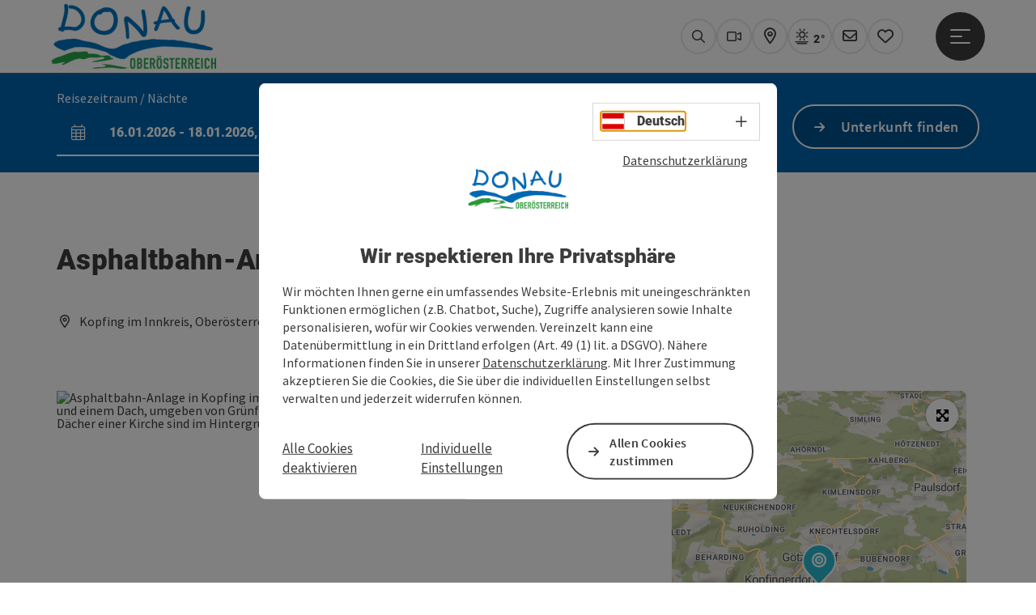

--- FILE ---
content_type: text/html; charset=utf-8
request_url: https://www.donauregion.at/oesterreich-poi/detail/200006/asphaltbahn-anlage.html
body_size: 13929
content:
<!DOCTYPE html> <html lang="de"> <head> <meta charset="utf-8"> <!-- Website by Tourismus Technologie GmbH - www.ttg.at [fk/wh] This website is powered by TYPO3 - inspiring people to share! TYPO3 is a free open source Content Management Framework initially created by Kasper Skaarhoj and licensed under GNU/GPL. TYPO3 is copyright 1998-2026 of Kasper Skaarhoj. Extensions are copyright of their respective owners. Information and contribution at https://typo3.org/ --> <title>Asphaltbahn-Anlage</title> <meta name="generator" content="TYPO3 CMS"> <meta name="description" content="Herzlich willkommen bei der Asphaltbahn-Anlage in Kopfing im Innkreis."> <meta name="robots" content="index,follow"> <meta property="og:image" content="https://media.tourdata.at/file/responsiveDetailImg/96dc4ae13310737cf516a14332f7f93e.jpg"> <meta name="google-site-verification" content="VGXwa1d15E1pWCUQ7fZpnBkcEzXOK4JvGIQHT7tSe54"> <meta name="facebook-domain-verification" content="9zbwigd90u4psjhxckdm06r1dqhsnp"> <link rel="stylesheet" href="/fileadmin/projects/public/css/global.min.css?1767010710" media="all"> <link rel="stylesheet" href="/fileadmin/projects/public/css/danube.min.css?1727696278" media="all"> <link onload="this.onload=null;this.rel=&quot;stylesheet&quot;" preload="true" href="/fileadmin/projects/public/css/AssetCollector/Plugins/Bookingfilter.min.css?1765815677" rel="stylesheet" > <link onload="this.onload=null;this.rel=&quot;stylesheet&quot;" as="style" rel="preload" href="/fileadmin/projects/public/css/maps-external.min.css?1724653510" > <link onload="this.onload=null;this.rel=&quot;stylesheet&quot;" as="style" rel="preload" href="/fileadmin/projects/public/css/AssetCollector/Plugins/TourdataDetailseite.min.css?1765815677" > <link onload="this.onload=null;this.rel=&quot;stylesheet&quot;" as="style" rel="preload" href="https://cdnjs.cloudflare.com/ajax/libs/ekko-lightbox/5.3.0/ekko-lightbox.css" > <script src="/fileadmin/projects/public/js/global-head.min.js?1757928206"></script> <script src="https://web5.deskline.net/dwutility.js"></script> <meta http-equiv="X-UA-Compatible" content="IE=edge"/><meta name="viewport" content="width=device-width, initial-scale=1.0, user-scalable=yes"/> <script> window.dataLayer = window.dataLayer || []; function gtag(){dataLayer.push(arguments);} gtag('consent', 'default', { 'ad_storage': 'denied', 'ad_user_data': 'denied', 'ad_personalization': 'denied', 'analytics_storage': 'denied' }); </script> <link href="/fileadmin/templates/danube/images/rebrush/favicon.ico" rel="shortcut icon" type="image/x-icon"/> <link rel="apple-touch-icon" href="/fileadmin/templates/danube/images/rebrush/icon-180.png" sizes="180x180"/> <link rel="icon" type="image/png" href="/fileadmin/templates/danube/images/rebrush/icon-196.png" sizes="196x196"/><link rel="stylesheet" type="text/css" href="/fileadmin/templates/global/css/rebrush/print.css" media="print"/> <!-- Google Tag Manager --> <script> (function(w,d,s,l,i){w[l]=w[l]||[];w[l].push({'gtm.start': new Date().getTime(),event:'gtm.js'});var f=d.getElementsByTagName(s)[0], j=d.createElement(s),dl=l!='dataLayer'?'&l='+l:'';j.async=true;j.src= 'https://www.googletagmanager.com/gtm.js?id='+i+dl;f.parentNode.insertBefore(j,f); })(window,document,'script','dataLayer','GTM-MT9LHH4W'); </script> <!-- End Google Tag Manager --> <div id="google_gtag"><!-- gtag via Tag Manager -> WA Event Tracking enabled --></div> <script> let advancedConsentMode = 0; </script> <!-- Matomo --> <script id="matomoTracking" data-id="z06WM3db94vYG7rjQ"> var _paq = window._paq = window._paq || []; /* tracker methods like "setCustomDimension" should be called before "trackPageView" */ /* _paq.push(["setDoNotTrack", true]); nicht nötig, weil serverseitig */ _paq.push(["setExcludedQueryParams", ["no_cache", "flush_cache", "debug"]]); if ($.cookie('cookieConsented-analysis') != "1") { _paq.push(['disableCookies']); } _paq.push(['trackPageView']); _paq.push(['enableLinkTracking']); _paq.push(['setDownloadExtensions', "doc|gzip|mp3|mp4|mpg|mpeg|mov|movie|pdf|ppt|rar|wav|wma|wmv|xls|xml|zip|gpx|ovl|kml|gps|tcx"]); (function() { var ttgMatomoUrl = "https://matomo.ttg.at/"; _paq.push(['setTrackerUrl', ttgMatomoUrl + 'matomo.php']); _paq.push(['setSiteId', 'z06WM3db94vYG7rjQ']); var d = document, g = d.createElement('script'), s = d.getElementsByTagName('script')[0]; g.async = true; g.src = ttgMatomoUrl + 'matomo.js?5.6.2'; s.parentNode.insertBefore(g, s); })(); // console.log("%c TTG Debug: ", "background: #0080a3; color: #fff", 'Matomo [LIVE]\nID: z06WM3db94vYG7rjQ'); </script> <!-- End Matomo Code --> <link rel="canonical" href="https://www.donauregion.at/oesterreich-poi/detail/200006/asphaltbahn-anlage.html"/> <link rel="alternate" hreflang="de" href="https://www.donauregion.at/oesterreich-poi/detail/200006/asphaltbahn-anlage.html"/> <link rel="alternate" hreflang="en" href="https://www.donauregion.at/en/oesterreich-poi/detail/200006/asphaltbahn-anlage.html"/> <link rel="alternate" hreflang="x-default" href="https://www.donauregion.at/oesterreich-poi/detail/200006/asphaltbahn-anlage.html"/> </head> <body data-pid="4832" data-rootpage="4832" data-tv='##10413##'> <noscript> <iframe src="https://www.googletagmanager.com/ns.html?id=GTM-MT9LHH4W" height="0" width="0" style="display:none;visibility:hidden"></iframe> </noscript> <div id="gaCode" data-code='{$googleAnalyticsAccount}'></div> <div id="ttgForwardUrl" data-forwardUrl='http://forward.donauregion.at'></div> <div id="ttgAccesskeys"><nav id="ttgAccesskeyWrapper" aria-label="Accesskeys" data-nosnippet="true"> <ul> <li><a href="#ttgContentScrollPlaceholder" accesskey="0" class="sr-only sr-only-focusable"><span class="skiplink-text">Zum Inhalt<span class="sr-only" lang="en">Accesskey</span> [0]</span></a></li> <li><a href="#main-menu-open-trigger" accesskey="1" class="sr-only sr-only-focusable"><span class="skiplink-text">Zur Navigation<span class="sr-only" lang="en">Accesskey</span> [1]</span></a></li> <li><a href="#ttgRbHeader" accesskey="2" class="sr-only sr-only-focusable"><span class="skiplink-text">Zum Seitenanfang<span class="sr-only" lang="en">Accesskey</span> [2]</span></a></li> <li><a href="/service/b2b-bereich.html" accesskey="3" class="sr-only sr-only-focusable"><span class="skiplink-text">Zur Kontaktseite<span class="sr-only" lang="en">Accesskey</span> [3]</span></a></li> <li><a href="/impressum.html" accesskey="5" class="sr-only sr-only-focusable"><span class="skiplink-text">Zum Impressum<span class="sr-only" lang="en">Accesskey</span> [5]</span></a></li> <li><a href="/" accesskey="7" class="sr-only sr-only-focusable"><span class="skiplink-text">Zur Startseite<span class="sr-only" lang="en">Accesskey</span> [7]</span></a></li> </ul> </nav> </div> <div id="ttgRbWrapper" class="canvas"> <aside id="ttgRbStickyIconSidebarWrapper"> </aside> <header id="newWAheader"> <div id="ajaxBuchenFilterMobileHolder"></div> <div class="fixed"> <div class="holder container"> <div id="headerLogo"> <a href="/"><img src="/fileadmin/_processed_/7/5/csm_Donau-Logo-freigestellt_01_28d6543d9f.png" alt="Logo Donauregion" title="Logo Donauregion" ></a> </div> <div id="mobileBottomTrigger" class="isMetaSuche_1 menu_1 sucheBtn_1"><ul> <li class="menu"><a href="#menu" data-mode="menu"><span class="iconLabel"><span class="btn_menu fa-regular fa-fw" aria-hidden="true"></span><span class="sr-only"> Menü <span class="sr-only" data-open="Hauptmenü öffnen" data-close="Hauptmenü schließen">Hauptmenü öffnen</span> </span></span></a></li> </ul></div> <nav id="quickIcons" class="quickIconsHolder noHeaderPic" aria-label="Quicklinks"> <ul> <li> <a href="#" class="showSearch"> <span aria-hidden="true" class="fa-regular fa-search"></span> <span class="infotext sr-only">Suchen</span> </a> </li> <li> <a href="/service/webcams.html" target="_self"> <span aria-hidden="true" class="fa-regular fa-video"></span> <span class="infotext sr-only">Webcams</span> </a> </li> <li> <a href="http://touren.donauregion.at/" target="_blank"> <span aria-hidden="true" class="fa-regular fa-map-marker-alt"></span> <span class="infotext sr-only">Karte</span> </a> </li> <li class="ttgQuickNaviWeather dynamicWeather" data-ajaxWebsiteConfigPid="4843" data-weatherURL="" data-weatherURLTarget="_self"> <span><span class="fas fa-circle-notch fa-spin" aria-hidden="true"></span></span> </li> <li> <a href="/services/newsletter-anmelden.html" target="_self"> <span aria-hidden="true" class="far fa-envelope"></span> <span class="infotext sr-only">Newsletter</span> </a> </li> <li class="ttgQuickNaviMerkzettel" data-merkzettelURL="/mein-urlaubsplan.html"> <a href="/mein-urlaubsplan.html" target="_self"> <span class="far fa-heart" aria-hidden="true"></span> <span class="indicator" aria-hidden="true"></span> <span class="infotext sr-only">Merkzettel</span> </a> </li> </ul> </nav> <nav class="langNavigation lang-nav-mobile" aria-label="Sprachwahl"><button aria-haspopup="true" aria-expanded="false" class="lang-menu-toggle"><span class="fa-regular fa-plus"></span><span class="sr-only">Sprachwahl - Menü öffnen</span></button><ul><li class="current"><a href="/oesterreich-poi/detail/200006/asphaltbahn-anlage.html"><span class="flag-icon flag-icon-at" aria-hidden="true"></span><span class="text" lang="de">Deutsch</span></a></li><li><a href="/en/oesterreich-poi/detail/200006/asphaltbahn-anlage.html"><span class="flag-icon flag-icon-gb" aria-hidden="true"></span><span class="text" lang="en">English</span></a></li></ul></nav> <div id="main-menu-open" class="main-menu-trigger"> <button id="main-menu-open-trigger" class="trigger"> <span class="menu-icon" aria-hidden="true"><span></span><span></span><span></span></span> <span class="sr-only">Hauptmenü öffnen</span> </button> </div> <div id="naviHolder" class="naviHolder" data-open="Menü öffnen" data-close="Menü schließen"> <div id="main-menu-close" class="main-menu-trigger container"> <button class="trigger"> <span class="menu-icon fa-regular fa-xmark" aria-hidden="true"></span> <span class="sr-only">Hauptmenü schließen</span> </button> </div> <nav id="mainNavigation" aria-label="Hauptmenü"> <div class="lang-nav-container"> <nav id="langNavigation" class="langNavigation lang-nav-desktop" aria-label="Sprachwahl"><ul><li class="current"><a href="/oesterreich-poi/detail/200006/asphaltbahn-anlage.html"><span class="flag-icon flag-icon-at" aria-hidden="true"></span><span class="text" lang="de">Deutsch</span></a></li><li><a href="/en/oesterreich-poi/detail/200006/asphaltbahn-anlage.html"><span class="flag-icon flag-icon-gb" aria-hidden="true"></span><span class="text" lang="en">English</span></a></li></ul><button aria-haspopup="true" aria-expanded="false" class="lang-menu-toggle"><span class="fa-regular fa-plus"></span><span class="sr-only">Sprachwahl - Menü öffnen</span></button> </nav> </div> <span class="headline">Menü</span> <ul class="l1"><li><a href="/radfahren-am-donauradweg.html">Donauradweg</a></li><li><a href="/wandern-am-donausteig.html">Donausteig</a></li><li><a href="/urlaubsangebote.html">Urlaubsangebote</a></li><li><a href="/aktivitaeten.html">Aktivitäten</a></li><li><a href="/donau-card.html">DONAU.Erlebnis Card</a></li></ul></nav> <div class="right-col"> <nav id="specialNavigation" aria-label="Kopfleiste"><ul><li><a href="/donau-kataloge.html">Kataloge</a></li><li><a href="/service/b2b-bereich.html">Kontakt</a></li><li><a href="/veranstaltungen.html">Veranstaltungen</a></li><li><a href="/unterkuenfte-hotels-donau.html">Hotels/Unterkünfte</a></li><li><a href="/ortestaedte.html">Orte/Städte</a></li><li><a href="/service/anreise-mobilitaet.html">Anreise & Mobilität</a></li><li><a href="/magazin.html">Magazin</a></li></ul></nav> </div> </div> </div> </div> </header> <div class="ttgDataWrapperOnlyNeededForJS ttgDisplayNone" data-kontaktformularschliessen="Formular schließen" data-karteaktivieren="Karte aktivieren" data-googleanalyticsactive="0" data-actLanguage="de" data-actLanguageSysUid="0" data-fb="auf Facebook teilen" data-twitter="auf Twitter posten" data-mapVersion="leaflet" data-disableFancy="0" data-mehrideen="mehr Ideen"></div> <div id="ttgIndividualHeaderHTML"> <div id="ttgContentScrollPlaceholder"></div> <div id="bookingStrip" class="refactored fancyStyle buchenFilterV2 isMetaSuche_1"> <div class="container d-md-block d-lg-block d-none desktop-strip"> <div id="ajaxBuchenFilterHolder" class="showInitialy tosc5booking"></div> </div> <div class="row d-block d-md-none d-lg-none mobile-strip"> <a href="/unterkuenfte-buchen.html"> <span class="fa-regular fa-bed" aria-hidden="true"></span> Unterkunft buchen <span class="fa-regular fa-arrow-right" aria-hidden="true"></span> </a> </div> </div> <div class="globalSearch"> <div class="container"> <div class="row"> <div class="col-xs-12"> <form name="searchForm" class="ttgSearchForm" data-esuchwasVersion="2" method="get" action="/suche.html"> <fieldset> <legend class="ttgTextIndent">suche</legend> <label><span class="sr-only">Ihr Suchbegriff</span> <input type="text" value="" class="ttgSearchField" name="q" placeholder="Ihr Suchbegriff..."/> </label> <input type="submit" class="ttgDisplayNone ttgSearchFormSearchButton ttgSearchSubmit" value="suchen"/> <div class="button-holder"> <button class="microphone-button"> <span class="fa-solid fa-microphone" aria-hidden="true"></span> <span class="sr-only">Spracheingabe aktivieren</span> </button> <a href="#" class="submitSearch"><span class="fas fa-search" aria-hidden="true"></span><span class="sr-only">suchen</span></a> </div> </fieldset> </form> </div> </div> </div> <a href="#" class="closeSearch"><span class="fas fa-times-circle" aria-hidden="true"></span><span class="sr-only">schließen</span></a> </div> </div> <div id="ttgKontaktformularScrollToPlatzhalter"></div> <main class="ttgPositionRelative"> <div id="ttgRbContentWrapper" class="ttgContent ttgContainer newWAheaderFix"> <script type="application/ld+json">{"@context":"https:\/\/schema.org","@type":["SportsActivityLocation"],"@id":"https:\/\/schema.tourdata.at\/de\/526\/poi\/200006","name":"Asphaltbahn-Anlage","description":"Herzlich willkommen bei der Asphaltbahn-Anlage in Kopfing im Innkreis.","url":"https:\/\/www.oberoesterreich.at\/oesterreich-poi\/detail\/200006\/asphaltbahn-anlage.html","image":[{"@type":"ImageObject","url":"https:\/\/media.tourdata.at\/file\/original\/96dc4ae13310737cf516a14332f7f93e.jpg","name":"Asphaltbahn-Anlage Kopfing","contributor":"Marktgemeinde Kopfing"}],"address":{"@type":"PostalAddress","streetAddress":"Franzsika-Pointner-Strasse","postalCode":"4794","addressLocality":"Kopfing im Innkreis","addressRegion":"Ober\u00f6sterreich","addressCountry":"\u00d6sterreich","telephone":"+43 7763-2205","email":"gemeinde@kopfing.ooe.gv.at"},"geo":{"@type":"GeoCoordinates","longitude":"48.438","latitude":"48.438"},"member":{"@type":"Person","gender":"Male","givenName":"G\u00fcnter","familyName":"P\u00f6chersdorfer","address":{"@type":"PostalAddress","telephone":"+43 650 9802"}},"openingHours":"Mo,Tu,We,Th,Fr,Sa,Su","knowsLanguage":"de-AT"}</script> <div class="ttgTourdataDetailseite ttgTourdataDetailseitePoi" data-bericht="" data-tourdataId="200006" data-experienceId='526' data-lang="de" data-sysLanguageUid="0"> <div class="container"> <div class="ttgTourdataDetailseiteTitelOrtContainer mt-5 "> <div class="ttg-klassifizierung"> </div> <div class="ttgClearBoth"></div> <h1> Asphaltbahn-Anlage </h1> <div class="ttgTourdataDetailseiteOrtContainer mb-3"> <span class="fa-regular fa-map-marker-alt ttgTourdataDetailOrtMarker fa-fw mr-2" aria-hidden="true"></span> <span class="ttgTourdataDetailOrt"> Kopfing im Innkreis, Oberösterreich, Österreich </span> </div> </div> <div class="row ttg-icons-gallery single-picture"> <div class="container"> <div class="col-lg-8 col-md-8 col-sm-12 col-xs-12 single-picture-holder mb-5"> <div class="visible-print row"> <div class="col-sm-4"> <img src="https://media.tourdata.at/file/ltoTeaserBoxImage/96dc4ae13310737cf516a14332f7f93e.jpg" alt="" class="ttgResponsiveImage"/> </div> </div> <div class="ttg-bilder-carousel single-picture thumbnails hidden-print" data-close="schließen" data-nolightbox="0"> <div class="ttgNCEBildSingle" style="background-image: url('https://media.tourdata.at/file/detailGalleryImgOrigFormat/96dc4ae13310737cf516a14332f7f93e.jpg');"> <div class="ttgCopyright"> <button class="ttgCopyrightIcon"> &copy; <span class="sr-only">Copyright öffnen</span> </button> <div class="ttgCopyrightText"> &copy; Marktgemeinde Kopfing <button><span class="fa-regular fa-times" aria-hidden="true"></span><span class="sr-only">Copyright schließen</span></button> </div> </div> <a href="https://media.tourdata.at/file/detailGalleryImgLightbox/96dc4ae13310737cf516a14332f7f93e.jpg" data-title='Asphaltbahn-Anlage Kopfing | © Marktgemeinde Kopfing&nbsp;|&nbsp;Beschreibung: "Asphaltbahn-Anlage in Kopfing im Innkreis: Ein mehrgeschossiges Gebäude mit einer roten Ziegelfassade und einem Dach, umgeben von Grünflächen. Ein großer Parkplatz erstreckt sich vor dem Gebäude. Türme und Dächer einer Kirche sind im Hintergrund zu sehen."' data-toggle="lightbox" class="thumbnail"> <picture> <source media="(min-width: 1170px)" srcset="https://media.tourdata.at/file/detailGalleryImgOrigFormat/96dc4ae13310737cf516a14332f7f93e.jpg"/> <source media="(max-width: 1169px)" srcset="https://media.tourdata.at/file/detailGalleryImgMobileOrigFormat/96dc4ae13310737cf516a14332f7f93e.jpg"/> <img src="[data-uri]" alt='Asphaltbahn-Anlage in Kopfing im Innkreis: Ein mehrgeschossiges Gebäude mit einer roten Ziegelfassade und einem Dach, umgeben von Grünflächen. Ein großer Parkplatz erstreckt sich vor dem Gebäude. Türme und Dächer einer Kirche sind im Hintergrund zu sehen.' title="© Marktgemeinde Kopfing" class=" img-responsive"/> </picture> </a> </div> </div> </div> <div class="col-lg-4 col-md-4 col-sm-12 col-xs-12"> <div class="ttgStaticMapDetail"> <div id="ttgDetailKarte" class="ttg-detail-map ttgStaticMapDetail hidden-print ttgNCEBildSingle" data-sourceCategory="POI" data-metaSourceCategory="POI" data-sourceId="200006" data-lat="48.438" data-lon="13.6578" data-centerAndZoom="true" data-baseDomain="https://www.donauregion.at/" data-mapsConfig="donauregion-meta" data-lang="de" data-mapsModalIframeURL="//www.ttgmaps.at?iframe=1" data-mapsLicense="1" data-mapsNoInfoWindow="0" data-relations=""> <script type="application/javascript"> var ttgWegpunkte = []; </script> <div id="ttgFullScreenSelectedMapItem" class="selected"> </div> </div> </div> <div class="adresse-map-link mt-5"> <div class="adresse"> Franzsika-Pointner-Strasse<br /> <span id="objektPlz">4794 </span><span id="objektOrt">Kopfing im Innkreis</span> </div> <div class="map-links"> <a href='https://www.google.com/maps/search/?api=1&query=Franzsika-Pointner-Strasse%2C%204794%20Kopfing%20im%20Innkreis' target="_blank" title="Link öffnet sich in einem neuen Fenster" class="external-map-link"> <span class="fa-brands fa-google fa-fw" aria-hidden="true"></span> <span class="sr-only">in Google Maps öffnen</span> </a> <a href="https://maps.apple.com/place?address=Franzsika-Pointner-Strasse%2C%204794%20Kopfing%20im%20Innkreis" target="_blank" title="Link öffnet sich in einem neuen Fenster" class="external-map-link "> <span class="fa-brands fa-apple fa-fw" aria-hidden="true"></span> <span class="sr-only">in Apple Maps öffnen</span> </a> </div> </div> <div id="ttgDetailKartePrint" class="ttgStaticMapDetail visible-print"> <picture> <source data-srcset="https://static.ecmaps.de/staticmap.jpg?experience=webarchitektur-meta&lat=48.438&lon=13.6578&width=991&height=450&project=ttg-osm-summer-original&zoom=2000&server=meta.tourdata.at" srcset="https://static.ecmaps.de/staticmap.jpg?experience=webarchitektur-meta&lat=48.438&lon=13.6578&width=991&height=450&project=ttg-osm-summer-original&zoom=2000&server=meta.tourdata.at"> <img src="/fileadmin/templates/global/images/rebrush/dummyTrans1920x1080.png" alt="" class="img-responsive ttgStaticMapImage"> </picture> </div> </div> </div> </div> <div class="row ttg-tourdata-content d-md-flex"> <div class="col-lg-8 col-md-8 col-sm-12 col-xs-12 ttg-akkkordeon-holder"> <div id="ttg-ajax-reload-berichtsdaten" data-disclaimer-badegewaesser=""> <div class="ttgReadMoreDescription ttgTourdataBeschreibung" data-showDescriptionText="Beschreibung vollständig anzeigen"> <p> Herzlich willkommen bei der Asphaltbahn-Anlage in Kopfing im Innkreis. </p> Sektion Stockschützen </div> <div id="ttgTourdataAccordion" > <div id="ttgAccordionKontakt"> <div class="card"> <div class="card-header"> <h2 class="mb-0"> <a class="collapsed" role="button" data-toggle="collapse" href="#ttgCollapseKontakt" aria-expanded="false" aria-controls="ttgCollapseKontakt" data-eventCategory="Tourdata Events" data-eventAction="POI Detail" data-eventLabel="Accordion &rsaquo;&rsaquo; Kontakt &amp; Service öffnen" id="ttgAccKontakt"> Kontakt </a> </h2> </div> <div id="ttgCollapseKontakt" class="collapse" role="region" aria-labelledby="ttgAccKontakt" data-parent="#ttgTourdataAccordion"> <div class="card-body"> <div class="row"> <div class="col-md-12"> <div id="ttgTourdataKontakt"> <address> <div class="ttg-klassifizierung"> </div> <div class="ttgClearBoth"></div> <strong>Asphaltbahn-Anlage</strong> <div class="ttgClearBoth"></div> Franzsika-Pointner-Strasse <br /> <span class="objektPlz">4794 </span><span class="objektOrt">Kopfing im Innkreis</span> <br /><br /> <span class="fa-regular fa-phone fa-fw ttgFixedWithFAIcon js-tooltip" aria-hidden="true" data-toggle="js-tooltip" data-simpletooltip-text="Telefon"></span> <span class="sr-only">Telefon</span> <span class="ttgTelNrPartial"> +43 7763 - 2205</span><button class="ttgShowTelNr ttgTrackShowPhone" data-eventCategory="Tourdata Events" data-eventAction="Telefonnummer Link" data-eventLabel="viewed" >Nr. anzeigen</button> <br /> <span class="fa-regular fa-envelope fa-fw ttgFixedWithFAIcon js-tooltip" aria-hidden="true" data-toggle="js-tooltip" data-simpletooltip-text="E-Mail"></span> <span class="sr-only">E-Mail</span> <a href="#mailto" data-href="gemeinde@kopfing.ooe.gv.at" data-eventCategory="Global" data-eventAction="Kontaktblock Mail" data-eventLabel="gemeinde@kopfing.ooe.gv.at" class="ttgFormLink ttgFormType">gemeinde@kopfing.ooe.gv.at</a> <br /> <span class="hidden-print"> </span> <div class="visible-print"> </div> </address> <hr /> <address> <strong>Ansprechperson</strong> <br /> Herr Günter Pöchersdorfer <br /> <br /><br /> <span class="fa-regular fa-mobile-alt fa-fw ttgFixedWithFAIcon js-tooltip" aria-hidden="true" data-toggle="js-tooltip" data-simpletooltip-text="Mobil"></span> <span class="sr-only">Mobil</span> <span class="ttgTelNrPartial"> +43 650 9802</span><button class="ttgShowTelNr ttgTrackShowPhone" data-eventCategory="Tourdata Events" data-eventLabel="Telefonnummer Link" data-eventAction="viewed">Nr. anzeigen</button> <br /> </address> </div> <hr /> <div class="ttgDetailseiteSprachen"> <div class="row hidden-print"> <div class="col-md-12 col-sm-12 col-xs-12"> <p> <strong>Wir sprechen folgende Sprachen</strong> </p> </div> <div class="col-md-12 col-sm-12 col-xs-12 ttgLanguageIcons"> <div class="flag-wrapper"> <div class="ttgFlagIcon flag flag-icon-background flag-icon-at ttgToolTipIcon" title="Deutsch"></div> <div class="ttgTextIndent">Deutsch</div> </div> <div class="ttgClearBoth"></div> </div> </div> </div> </div> </div> </div> </div> </div> </div> <div id="ttgAccordionOeffnungszeiten" data-parent="#ttgTourdataAccordion" data-ObjectType="POI" data-ObjectID="200006" data-MetaExperience="donauregion-meta" data-sysLanguageUid="0" data-loading-text="Öffnungszeiten werden geladen ..."> <div class="card"> <div class="card-header"> <h2 class="mb-0"> <a class="collapsed" role="button" data-toggle="collapse" href="#ttgCollapseOeffnungszeiten" aria-expanded="false" aria-controls="ttgCollapseOeffnungszeiten" data-eventCategory="Tourdata Events" data-eventAction="POI Detail" data-eventLabel="Accordion &rsaquo;&rsaquo; Öffnungszeiten öffnen" id="ttgAccOeffnungszeiten"> Öffnungszeiten </a> </h2> </div> <div id="ttgCollapseOeffnungszeiten" class="collapse" role="region" aria-labelledby="ttgAccOeffnungszeiten"> <div class="card-body"> <div id="openingHoursAjaxResponse" aria-live="off"> <div class="result"></div> </div> <div> <p><p>Informationen über die Öffnungszeiten erteilt das Marktgemeindeamt Kopfing unter der Tel.Nr.: 0043 (0) 7763 2205.</p></p> </div> </div> </div> </div> </div> <div id="ttgAccordionAnreise" class=""> <div class="card"> <div class="card-header"> <h2 class="mb-0"> <a class="collapsed" role="button" data-toggle="collapse" href="#ttgCollapseAnreise" aria-expanded="false" aria-controls="ttgCollapseAnreise" data-eventCategory="Tourdata Events" data-eventAction="POI Detail" data-eventLabel="Accordion &rsaquo;&rsaquo; Anreise/Lage öffnen" role="button" id="ttgAccAnreise"> Anreise/Lage </a> </h2> </div> <div id="ttgCollapseAnreise" class="collapse" role="region" aria-labelledby="ttgAccAnreise" data-parent="#ttgTourdataAccordion"> <div class="card-body"> <div class="mb-3 hidden-print" id="ooevv-widget"><strong>Anreise mit öffentlichen Verkehrsmitteln</strong></div> <iframe src="/fileadmin/templates/ooe/ooevv/verbindung.php?lang=de&lat=48.438&lon=13.6578&name=Asphaltbahn-Anlage" height="330" class="ttgOoevvFrame " title="OÖ Verkehrsbund - Anreise mit öffentlichen Verkehrsmitteln"></iframe> <div class="mt-3 mb-3 hidden-print"><strong>Routenplaner für individuelle Anreise</strong></div> <div class="ttgAnreiseWrapper hidden-print"> <label for="anreiseVon" class="sr-only">Anreise von</label> <input id="anreiseVon" type="text" class="ttgAnreiseInput" placeholder="Anreise von ..." data-lat="48.438" data-lon="13.6578"/> <button type="submit" class="ttgGoogleDirBtn">Route planen</button> </div> </div> </div> </div> </div> <div id="ttgAccordionWassersport"> <div class="card"> <div class="card-header"> <h2 class="mb-0"> <a class="collapsed" role="button" data-toggle="collapse" href="#ttgCollapseSportarten" aria-expanded="false" aria-controls="ttgCollapseSportarten" data-eventCategory="Tourdata Events" data-eventAction="POI Detail" data-eventLabel="Accordion &rsaquo;&rsaquo; Sportarten öffnen" id="ttgAccSportarten"> Sportarten </a> </h2> </div> <div id="ttgCollapseSportarten" class="collapse" role="region" aria-labelledby="ttgAccSportarten" data-parent="#ttgTourdataAccordion"> <div class="card-body"> <ul> <li>Asphaltstock-Schießen</li> </ul> </div> </div> </div> </div> <div id="ttgAccordionEignung"> <div class="card"> <div class="card-header"> <h2 class="mb-0"> <a class="collapsed" role="button" data-toggle="collapse" href="#ttgCollapseEignung" aria-expanded="false" aria-controls="ttgCollapseEignung" data-eventCategory="Tourdata Events" data-eventAction="POI Detail" data-eventLabel="Accordion &rsaquo;&rsaquo; Eignung öffnen" id="ttgAccEignung"> Eignung </a> </h2> </div> <div id="ttgCollapseEignung" class="collapse" role="region" aria-labelledby="ttgAccEignung" data-parent="#ttgTourdataAccordion"> <div class="card-body"> <div class="ttgAccordionSectionContentSection"> <strong>Saison</strong> <ul> <li>Frühling</li> <li>Sommer</li> <li>Herbst</li> </ul> </div> </div> </div> </div> </div> <div id="ttgAccordionBarrierefreiheit"> <div class="card"> <div class="card-header"> <h2 class="mb-0"> <a class="collapsed" role="button" data-toggle="collapse" href="#ttgCollapseBarrierefreiheit" aria-expanded="false" aria-controls="ttgCollapseBarrierefreiheit" data-eventCategory="Tourdata Events" data-eventAction="POI Detail" data-eventLabel="Accordion &rsaquo;&rsaquo; Barrierefreiheit öffnen" id="ttgAccBarrierefreiheit"> Barrierefreiheit </a> </h2> </div> <div id="ttgCollapseBarrierefreiheit" class="collapse" role="region" aria-labelledby="ttgAccBarrierefreiheit" data-parent="#ttgTourdataAccordion"> <div class="card-body"> <div> <p>Für Informationen beim Kontakt anfragen.</p> </div> <div> </div> </div> </div> </div> </div> </div> </div> </div> <div class="col-lg-4 col-md-4 col-sm-12 col-xs-12"> <div class="sticky-buttons"> <a href="#mailto" data-href="gemeinde@kopfing.ooe.gv.at" data-eventCategory="Global" data-eventAction="Kontaktblock Mail" data-eventLabel="gemeinde@kopfing.ooe.gv.at" class="ttgFormLink ttgFormTypeAllgemein ttgColoredButton mb-3">Anfrage senden</a> <br /> </div> </div> </div> <div class="ttgDetailSeiteSocialActions ttgTourdataDetailSeiteSocialActions mt-5"> <div class="ttgDetailMerken ttgDetailMerkenPDFItem"> <div id="ttgBeitragMerken" data-beitragMerkenText="Beitrag merken" data-beitragGemerktText="Beitrag gemerkt"> <div class="iconMerkenSmall merkenBtnSmall fa-regular fa-heart fa-fw" title="zum Merkzettel hinzufügen" data-url="https://www.donauregion.at/oesterreich-poi/detail/200006/asphaltbahn-anlage.html" data-typ="POI" data-id="200006" data-title="Asphaltbahn-Anlage" data-image="https://media.tourdata.at/file/responsiveTeaserBoxImg/96dc4ae13310737cf516a14332f7f93e.jpg" data-image-alt="Asphaltbahn-Anlage Kopfing" data-image-copyright="Marktgemeinde Kopfing" data-text="Sektion Stocksch&uuml;tzen" data-lat="48.438" data-lon="13.6578" data-imageClass="" data-infowindow="" data-ort="Kopfing im Innkreis"></div> <div class="ttgMerkenIconText"> <a href="javascript:void(0)" class="ttgBeitragMerkenText"> Beitrag merken </a> </div> <span class="indicator"></span> </div> </div> <div class="ttgMerkzettelLink ttgDetailMerkenPDFItem"> <a href="/mein-urlaubsplan.html"> <span class="fa-regular fa-share fa-fw" aria-hidden="true"></span> zum Merkzettel </a> </div> <div class="ttgDetailPDF ttgDetailMerkenPDFItem"> <a href="#ttgTourdataPdfModal200006" data-toggle="modal" data-eventCategory="Global" data-eventAction="PDF erstellen > Modal öffnen" data-eventLabel="Asphaltbahn-Anlage"> <span class="fa-regular fa-file-pdf fa-fw" aria-hidden="true"></span> PDF erstellen </a> </div> <div id="ttgTourdataPdfModal200006" class="ttgTourdataPdfModal modal fade" role="dialog" aria-modal="true" aria-labelledby="ttgTourdataPdfModal200006"> <div class="modal-dialog"> <div class="modal-content"> <div class="modal-header"> <h2>PDF erstellen</h2> </div> <div class="modal-body"> <div class="ttgTourdataPDFInfos" data-fileName="Asphaltbahn-Anlage" data-season="winter" data-actLang="de" data-project="donauregion-meta" data-tourScale="none" data-tourdataExperienceId="526" data-tourdataPDFLayout="0" data-tourdataSourceCategory="POI" data-tourdataSourceId="200006" data-tourdataPDFAjaxPid="11071" data-objectTitle="Asphaltbahn-Anlage"> </div> <p>Bitte klicken Sie auf die Schaltfläche &quot;Jetzt PDF erstellen&quot; um das Dokument zu erstellen</p> <div class="ttgPDFLoaderShowInfo ttgDisplayNone"> <div class='ttgPDFLoader'> <span class='letter'>L</span> <span class='letter'>o</span> <span class='letter'>a</span> <span class='letter'>d</span> <span class='letter'>i</span> <span class='letter'>n</span> <span class='letter'>g</span> <span class='letter'>.</span> <span class='letter'>.</span> <span class='letter'>.</span> </div> <p>Danke für Ihr Interesse, wir erstellen gerade für Sie das Dokument. Dies kann einige Zeit dauern. Sobald das PDF fertig geladen wurde, wird es in einem neuen Fenster geöffnet. Dafür sollte der Pop-up Blocker Ihres Browsers für unsere Seite deaktiviert sein.</p> </div> </div> <div class="modal-footer"> <button id="ttgModalPdfPrintCloseButton" type="button" class="ttgModalPdfPrintCloseButton ttgColoredButton mr-3" data-dismiss="modal">Schließen</button> <button type="button" class="ttgModalPdfPrintCloseButton ttgColoredButton ttgTourdataGeneratePdfBtn">Jetzt PDF erstellen</button> </div> </div> </div> </div> <div class="ttgDetailPrint ttgDetailMerkenPDFItem"> <a href="javascript:print()" data-eventCategory="Global" data-eventAction="Seite drucken" data-eventLabel="clicked"> <span class="fa-regular fa-print fa-fw" aria-hidden="true"></span> Beitrag drucken </a> </div> <div class="ttgDetailMerkenPDFItem ttgUlmDetail"> <a href="https://www.donauregion.at/donau-guide.html#date=2026-01-14&lat=48.438&lon=13.6578&located=Asphaltbahn-Anlage&loctype=given" target="_blank" title="neues Fenster"><span class="fa-regular fa-location-crosshairs fa-fw" aria-hidden="true"></span> In der Nähe </a> </div> </div> <div class="ttgPoweredByTOURDATA mt-5"> <span>powered by <a href="https://www.tourdata.at" target="_blank" class="ttgStandardLink" title="neues Fenster">TOURDATA</a></span> <span><a href="#mailto" class="ttgStandardLink ttgFormLink ttgFormTypeFeedback">Änderung vorschlagen</a></span> <br /> <a href="https://www.tourdata.at" target="_blank" title="neues Fenster"> <img src="/fileadmin/templates/global/images/Logo-Tourdata.png" width="300" class="mt-4" alt="TOURDATA Logo" title="TOURDATA Logo"/> </a> </div> </div> </div> <script async defer src="https://otc.tourdata.at/de/4D1EEDDE-6C57-7844-9E0A-5E31103C9E9F/object.js?language=de&debug=0" type="text/javascript"></script> <script type="text/javascript"> setTimeout(function() { pushDataLayer('TOURDATA', { KategorienCleaned: [{"id":151,"name":"Asphaltstock-Bahn","nameCleaned":"asphaltstock-bahn","sort":null},{"id":22,"name":"Freizeitsport-Einrichtungen","nameCleaned":"freizeitsport-einrichtungen","sort":null},{"id":23,"name":"Sporteinrichtungen","nameCleaned":"sporteinrichtungen","sort":null}], object : { metaSourceCategory: "POI" } }); }, 500); </script> <div class="loadingAnimation template waTDlistResultlist"> <div class="text text-center results"></div> <div class="lds-roller"> <div></div> <div></div> <div></div> <div></div> <div></div> <div></div> <div></div> <div></div> </div> </div> </div> <div id="ttgKontakformularWrapper" class="container ttgContainer"> <div class="row ttgPositionRelative"> <div class="ttgFancyAnfrageWrapper col-12"> <div id="ttgFancyTemplateWrapper" class="ttgDisplayNone" role="dialog" aria-modal="true"> <div class="ttgAnfrageContainer"><div class="ttgAnfrageAjaxLoader"><span class="fas fa-spinner fa-spin fa-3x" aria-hidden="true"></span></div><div class="ttgAnfrageSchliessen"><a href="javascript:void(0);"><span class="sr-only">Formular schließen</span><span class="fa-light fa-times" aria-hidden="true"></span></a></div><div class="ttgClearBoth"></div><div id="ttgAnfrageFormular35609" class="ttgAnfrageFormular ttgAnfrageFormularFancy" data-id="35609"><div class="col-md-12"><h2>Ihre Anfrage</h2><span class="mailAddressInfo"></span></div><div class="col-md-12"><p class="ttgAnfrageFormPflichtfeldinfo"><p>Felder mit <abbr title="Pflichtfeld">*</abbr> sind Pflichtfelder</p></p></div><form data-lang="0" method="post" name="ttgAnfrageForm" class="ttgAnfrageForm ttgAnfrageFormFancy" id="ttgAnfrageForm35609" action="/?tx_ttganfragen_formfancy%5Bcontroller%5D=Anfrage&amp;cHash=fd78d6c83bc6eb20b001792665938c15"><div><input type="hidden" name="tx_ttganfragen_formfancy[__referrer][@extension]" value="TtgAnfragen"/><input type="hidden" name="tx_ttganfragen_formfancy[__referrer][@controller]" value="Anfrage"/><input type="hidden" name="tx_ttganfragen_formfancy[__referrer][@action]" value="showFormFancy"/><input type="hidden" name="tx_ttganfragen_formfancy[__referrer][arguments]" value="YTowOnt94a863abcba639067b6223bea05463c6850733f29"/><input type="hidden" name="tx_ttganfragen_formfancy[__referrer][@request]" value="{&quot;@extension&quot;:&quot;TtgAnfragen&quot;,&quot;@controller&quot;:&quot;Anfrage&quot;,&quot;@action&quot;:&quot;showFormFancy&quot;}f2dc67ef138088a992129636bc40424fc7057aff"/><input type="hidden" name="tx_ttganfragen_formfancy[__trustedProperties]" value="[]cbf9cf6805765c77fad32426f5eef767824161d6"/></div><fieldset disabled="disabled"><legend> Persönliche Daten, Unverbindliche Anfrage </legend><div class="col-md-12"><label for="anrede35609">Anrede</label><select name="anrede" id="anrede35609" class="form-control" data-parsley-required="false" data-parsley-trigger="change" data-parsley-error-message="Bitte wählen Sie Ihre Anrede aus." data-parsley-errors-container=".error-anrede35609"><option value="">Anrede</option><option value="Herr">Herr</option><option value="Frau">Frau</option><option value="Familie">Familie</option></select><div class="error-anrede35609" role="alert"></div></div><div class="form-group col-md-12"><label for="titel35609">Titel</label><input type="text" class="form-control" id="titel35609" name="titel" autocomplete="honorific-prefix"/></div><div class="form-group col-md-12"><label for="vorname35609">Vorname</label><input type="text" class="form-control" id="vorname35609" name="vorname" data-parsley-required="false" data-parsley-trigger="change" data-parsley-minlength="2" data-parsley-maxlength="30" data-parsley-error-message="Bitte geben Sie Ihren Vornamen an." data-parsley-errors-container=".error-vorname35609" autocomplete="given-name"/><div class="error-vorname35609" role="alert"></div></div><div class="form-group col-md-12"><label for="nachname35609">Nachname</label><input type="text" class="form-control" id="nachname35609" name="nachname" data-parsley-required="false" data-parsley-trigger="change" data-parsley-minlength="2" data-parsley-maxlength="50" data-parsley-error-message="Bitte geben Sie Ihren Nachnamen an." data-parsley-errors-container=".error-nachname35609" autocomplete="family-name"/><div class="error-nachname35609" role="alert"></div></div><div class="form-group col-md-12"><label for="email35609">E-Mail<span class="mandatory"><abbr title="Pflichtfeld">*</abbr></span></label><input type="text" class="form-control" id="email35609" name="email" required data-parsley-required="true" data-parsley-trigger="change" data-parsley-type="email" data-parsley-error-message="Bitte geben Sie eine korrekte E-Mail Adresse an." data-parsley-errors-container=".error-email35609" autocomplete="email"/><div class="error-email35609" role="alert"></div></div><div class="form-group col-md-12"><label for="telefon35609">Telefon</label><input type="text" class="form-control" id="telefon35609" name="telefon" data-parsley-trigger="change" data-parsley-pattern="^[\d\+\-\.\(\)\/\s]*$" data-parsley-error-message="Bitte geben Sie eine gültige Telefonnummer an." data-parsley-errors-container=".error-telefon35609"/><div class="error-telefon35609" role="alert"></div></div><div class="form-group col-md-12"><label for="anfrage35609">Unverbindliche Anfrage <span class="mandatory"><abbr title="Pflichtfeld">*</abbr></span></label><textarea class="form-control" rows="3" id="anfrage35609" name="anfrage" required data-parsley-required="true" data-parsley-trigger="focusout" data-parsley-minlength="10" data-parsley-maxlength="5000" data-parsley-error-message="Bitte formulieren Sie in diesem Feld Ihre Anfrage." data-parsley-errors-container=".error-anfrage35609"></textarea><div class="error-anfrage35609" role="alert"></div></div><div class="col-md-12 recaptcha-consent"><input type="checkbox" class="recaptcha" required name="recaptchaConsent" id="recaptchaConsent35609" value="1" data-parsley-error-message="Bitte füllen Sie die Pflichtfelder vor dem Absenden aus!" data-parsley-errors-container=".error-recaptcha35609"data-parsley-required="true" data-parsley-trigger="focusout"/><label for="recaptchaConsent35609">Zum Schutz vor Spam verwenden wir Google reCAPTCHA. Dabei können personenbezogene Daten (z. B. IP-Adresse) an Google übermittelt werden. Mit dem Absenden des Formulars akzeptiere ich die dafür erforderlichen Cookies. Alternativ kann ich jederzeit per E-Mail Kontakt aufnehmen – ganz ohne reCAPTCHA.<span class="mandatory"><abbr title="Pflichtfeld">*</abbr></span></label></div><div class="error-recaptcha35609" role="alert"></div><input type="hidden" name="pid" value="4847"/><input type="hidden" name="uid" value="35609"/><input type="hidden" name="currenturl" value="https://www.donauregion.at/oesterreich-poi/detail/200006/asphaltbahn-anlage.html"/><input type="hidden" name="chosenform" value="Fancy"/><input type="hidden" name="empfaengermail" value=""/><input type="hidden" name="empfaengermailSubject" value=""/><input type="hidden" name="empfaengermailBody" value=""/><input type="hidden" name="objektPlz" value=""/><input type="hidden" name="objektOrt" value=""/><input type="hidden" name="g-recaptcha-response" value=""><input type="hidden" name="package" class="crm-package" value=""/><input type="hidden" name="mail" value=""/></fieldset><fieldset><legend> Datenschutz </legend><div class="dsgvoInfo col-md-12"><p>Ihre bekannt gegebenen Daten (E-Mail-Adresse, Anfrage; optional: Anrede, Titel, Vorname, Nachname, Telefon) werden von der WGD Donau Oberösterreich GmbH ausschließlich für die Bearbeitung Ihrer Anfrage verwendet und nur dann weitergegeben, wenn die Anfrage von Dritten (z.B. touristische Leistungsträger) zu beantworten ist. Siehe auch&nbsp;<a href="/datenschutz.html">Datenschutzerklärung</a>.</p></div></fieldset><div class="col-md-12"><button type="submit" class="ttgAnfrageFormSubmitButton ttgColoredButton google-recaptcha" data-sitekey="6LeGTzMsAAAAAJeGKJitCvj8PsJyaTtq-q-0TUlj" data-eventCategory="Formular" data-eventAction="Fancy Anfrage abgesendet" data-eventLabel="https://www.donauregion.at/oesterreich-poi/detail/200006/asphaltbahn-anlage.html"> Senden </button></div></form><div class="ttgClearBoth"></div></div><div id="ttgAnfrageResult35609" role="status" class="ttgAnfrageFormular ttgAnfrageFormularFancy"></div></div> </div> <div id="ttgUnterkunftTemplateWrapper" class="ttgDisplayNone" role="dialog" aria-modal="true"> </div> <div id="ttgLocationTemplateWrapper" class="ttgDisplayNone" role="dialog" aria-modal="true"> </div> <div id="ttgFeedbackTemplateWrapper" class="ttgDisplayNone" role="dialog" aria-modal="true"> <div class="ttgAnfrageContainer"><div class="ttgAnfrageAjaxLoader"><span class="fas fa-spinner fa-spin fa-3x" aria-hidden="true"></span></div><div class="ttgAnfrageSchliessen"><a href="javascript:void(0);"><span class="sr-only">Formular schließen</span><span class="fa-light fa-times" aria-hidden="true"></span></a></div><div class="ttgClearBoth"></div><div id="ttgAnfrageFormular219704" class="ttgAnfrageFormular ttgAnfrageFormularFeedback" data-id="219704"><div class="col-md-12"><h2>Änderungen vorschlagen</h2></div><div class="col-md-12 ttgMarginTop25"><p>Bitte teilen Sie uns mit wie wir die Qualität dieses Objekts verbessern können, oder ob sich auf dieser Seite fehlerhafte Informationen (zB. Öffnungszeiten, Kontakt, etc.) befinden.</p></div><div class="col-md-12"><p class="ttgAnfrageFormPflichtfeldinfo"><p>Felder mit <abbr title="Pflichtfeld">*</abbr> sind Pflichtfelder</p></p></div><form data-lang="0" data-uid="219704" method="post" name="ttgAnfrageForm" class="ttgAnfrageForm ttgAnfrageFormFeedback" id="ttgAnfrageForm219704" action="/?tx_ttganfragen_formfeedback%5Bcontroller%5D=Anfrage&amp;cHash=f3c83d6a8ab96bf8d1a93ec84b76acc7"><div><input type="hidden" name="tx_ttganfragen_formfeedback[__referrer][@extension]" value="TtgAnfragen"/><input type="hidden" name="tx_ttganfragen_formfeedback[__referrer][@controller]" value="Anfrage"/><input type="hidden" name="tx_ttganfragen_formfeedback[__referrer][@action]" value="showFormFeedback"/><input type="hidden" name="tx_ttganfragen_formfeedback[__referrer][arguments]" value="YTowOnt94a863abcba639067b6223bea05463c6850733f29"/><input type="hidden" name="tx_ttganfragen_formfeedback[__referrer][@request]" value="{&quot;@extension&quot;:&quot;TtgAnfragen&quot;,&quot;@controller&quot;:&quot;Anfrage&quot;,&quot;@action&quot;:&quot;showFormFeedback&quot;}f7c657991b4651578406c25e39dce78dc8aac1d3"/><input type="hidden" name="tx_ttganfragen_formfeedback[__trustedProperties]" value="[]cbf9cf6805765c77fad32426f5eef767824161d6"/></div><fieldset><legend> Persönliche Daten, Unverbindliche Anfrage </legend><div class="row"><div class="col-md-12"><div class="form-group col-md-12"><label for="email219704">E-Mail<span class="mandatory"><abbr title="Pflichtfeld">*</abbr></span></label><input type="text" class="form-control" id="email219704" name="email" required data-parsley-required="true" data-parsley-trigger="change" data-parsley-type="email" data-parsley-error-message="Bitte geben Sie eine korrekte E-Mail Adresse an." data-parsley-errors-container=".error-email219704" autocomplete="email"/><div class="error-email219704" role="alert"></div></div></div></div><div class="form-group col-md-12"><label for="anfrage219704">Unverbindliche Anfrage <span class="mandatory"><abbr title="Pflichtfeld">*</abbr></span></label><textarea class="form-control" rows="3" id="anfrage219704" name="anfrage" required data-parsley-required="true" data-parsley-trigger="focusout" data-parsley-minlength="10" data-parsley-maxlength="5000" data-parsley-error-message="Bitte formulieren Sie in diesem Feld Ihre Anfrage." data-parsley-errors-container=".error-anfrage219704"></textarea><div class="error-anfrage219704" role="alert"></div></div><div class="col-md-12 recaptcha-consent"><input type="checkbox" class="recaptcha" required name="recaptchaConsent" id="recaptchaConsent219704" value="1" data-parsley-error-message="Bitte füllen Sie die Pflichtfelder vor dem Absenden aus!" data-parsley-errors-container=".error-recaptcha219704"data-parsley-required="true" data-parsley-trigger="focusout"/><label for="recaptchaConsent219704">Zum Schutz vor Spam verwenden wir Google reCAPTCHA. Dabei können personenbezogene Daten (z. B. IP-Adresse) an Google übermittelt werden. Mit dem Absenden des Formulars akzeptiere ich die dafür erforderlichen Cookies. Alternativ kann ich jederzeit per E-Mail Kontakt aufnehmen – ganz ohne reCAPTCHA.<span class="mandatory"><abbr title="Pflichtfeld">*</abbr></span></label></div><div class="error-recaptcha219704" role="alert"></div><input type="hidden" name="pid" value="35499"/><input type="hidden" name="uid" value="219704"/><input type="hidden" name="currenturl" value="https://www.donauregion.at/oesterreich-poi/detail/200006/asphaltbahn-anlage.html"/><input type="hidden" name="chosenform" value="Feedback"/><input type="hidden" name="empfaengermail" value=""/><input type="hidden" name="empfaengermailSubject" value=""/><input type="hidden" name="empfaengermailBody" value=""/><input type="hidden" name="objektPlz" value=""/><input type="hidden" name="objektOrt" value=""/><input type="hidden" name="g-recaptcha-response" value=""><input type="hidden" name="package" class="crm-package" value=""/><input type="hidden" name="mail" value=""/></fieldset><div class="col-md-12 col-xs-12 text-right"><button type="submit" class="ttgAnfrageFormSubmitButton ttgColoredButton google-recaptcha" data-sitekey="6LeGTzMsAAAAAJeGKJitCvj8PsJyaTtq-q-0TUlj" data-uid="219704" data-eventCategory="Formular" data-eventAction="Feedbackformular Anfrage abgesendet" data-eventLabel="https://www.donauregion.at/oesterreich-poi/detail/200006/asphaltbahn-anlage.html"> Senden </button></div></form><div class="ttgClearBoth"></div></div><div id="ttgAnfrageResult219704" role="status" class="ttgAnfrageFormular ttgAnfrageFormularFeedback"></div></div> </div> </div> </div> </div> </main> <footer id="ttgRBFooter" class="ttgFooter container-fluid ttgContainer"> <div class="ttgFooterNewsletterFlyInWrapper"> <div class="container"> <div id="ttgFooterNewsletterFlyIn" class="hidden-print"> <div class="ttgFooterNewsletterFlyInInner container"> <div class="ttgFooterNewsletterSymbolText"> <span class="ttgFooterNewsletterSymbol fa-light fa-envelope fa-3x" aria-hidden="true"></span> <div class="ttgFooterNewsletterText"> <div class="ttgFooterNewsletterTextFirstLine">Der kostenlose Newsletter der Region Donau Oberösterreich informiert Sie regelmäßig </div> <div class="ttgFooterNewsletterTextSecondLine hidden-sm hidden-xs">über Aktuelles in der Region, Veranstaltungen und Vieles mehr!</div> </div> </div> <div class="ttgAbonnierenButton"> <a href="http://www.donauregion.at/services/newsletter-anmelden.html" class="ttgFooterNewsletterAbonnieren ttgColoredButton" onclick=""><span class="ttgAboLong">Jetzt abonnieren</span><span class="ttgAboShort">abonnieren</span></a> </div> <div class="ttgFooterNewsletterClose"> <a href="javascript:void(0)" onclick=""> <span class="fa-light fa-times" aria-hidden="true"></span> <span class="sr-only">schließen</span> </a> </div> </div> </div> </div> </div> <div id="newWAfooter"><nav class="container footer-menu" aria-label="Footer Menü"><ul class="specialFooter"><li><span class="footer-special-title">Andere Webseiten<button aria-haspopup="true" aria-expanded="false" class="menu-toggle"><span class="fa-regular fa-plus" aria-hidden="true"></span><span class="sr-only">Andere Webseiten - Menü öffnen</span></button></span><ul><li><a href="https://www.danube-pearls.eu/"><span class="footer-special-title">Danube.Pearls</span></a></li><li><a href="http://www.best-trails.at" target="_blank" rel="noreferrer"><span class="footer-special-title">Best Trails of Austria</span></a></li><li><a href="http://www.donau-oesterreich.at" target="_blank" rel="noreferrer"><span class="footer-special-title">ARGE Donau Österreich</span></a></li></ul></li><li><span class="footer-special-title">Services<button aria-haspopup="true" aria-expanded="false" class="menu-toggle"><span class="fa-regular fa-plus" aria-hidden="true"></span><span class="sr-only">Services - Menü öffnen</span></button></span><ul><li><a href="/donaushop.html"><span class="footer-special-title">Donau-Shop</span></a></li><li><a href="/service/webcams.html"><span class="footer-special-title">Webcams</span></a></li><li><a href="/donau-apps.html"><span class="footer-special-title">Donau App</span></a></li><li><a href="/videos.html"><span class="footer-special-title">Video Tutorials</span></a></li><li><a href="/services/donau-schifffahrt.html"><span class="footer-special-title">Servicebereich Reedereien</span></a></li><li><a href="/services/vermieterservice.html"><span class="footer-special-title">Service-Seite für Gastgeber:innen</span></a></li><li><a href="http://presse.danube.at" target="_blank" rel="noreferrer"><span class="footer-special-title">Presseservice</span></a></li><li><a href="https://arge-digital.canto.global/v/donauregion" target="_blank" rel="noreferrer"><span class="footer-special-title">Bilddatenbank</span></a></li><li><a href="/services/newsletter-anmelden.html"><span class="footer-special-title">Newsletter anmelden</span></a></li><li><a href="/service/b2b-bereich.html"><span class="footer-special-title">Kontakt &amp; Über uns</span></a></li></ul></li></ul></nav><div class="background"><nav class="container footer-line" aria-label="Fußleiste"><ul class="specialFooterLine"><li><a href="/impressum.html"><span class="footer-special-title">Impressum</span></a></li><li><a href="/datenschutz.html"><span class="footer-special-title">Datenschutz</span></a></li><li><a href="/barrierefreiheitserklaerung.html"><span class="footer-special-title">Barrierefreiheitserklärung</span></a></li><li><a href="/agb.html"><span class="footer-special-title">AGBs</span></a></li><li><a href="/services/partner-sponsoren.html"><span class="footer-special-title">Partner-Sponsoren</span></a></li><li class="editCookies"><a href="#">Cookies anpassen</a></li></ul><a href="https://www.oberoesterreich.at" target="_blank" id="footerLogoHolder" title="neues Fenster"><img src="/fileadmin/templates/global/images/logo-ooe.png" alt="Logo Oberösterreich Tourismus: roter Kreis mit weißem upperaustria Schriftzug" title="Logo Oberösterreich Tourismus"/></a></div></div></div> </footer> <div id="ttgCookieConsentTexts" class="d-none" data-cookie_consent_logo="/fileadmin/user_upload/danube/Logos/donau_logo_300.jpg" data-cookie_consent_logo_alt="Logo Donau Oberösterreich" data-cookie_consent_logo_title="Logo Donau Oberösterreich" data-cookie_consent_headline="Wir respektieren Ihre Privatsphäre" data-cookie_consent_message="&lt;p&gt;Wir m&ouml;chten Ihnen gerne ein umfassendes Website-Erlebnis mit uneingeschr&auml;nkten Funktionen erm&ouml;glichen (z.B. Chatbot, Suche), Zugriffe analysieren sowie Inhalte personalisieren, wof&uuml;r wir Cookies verwenden. Vereinzelt kann eine Daten&uuml;bermittlung in ein Drittland erfolgen (Art. 49 (1) lit. a DSGVO). N&auml;here Informationen finden Sie in unserer &lt;a href=&quot;/datenschutz.html&quot;&gt;Datenschutzerkl&auml;rung&lt;/a&gt;. Mit Ihrer Zustimmung akzeptieren Sie die Cookies, die Sie &uuml;ber die individuellen Einstellungen selbst verwalten und jederzeit widerrufen k&ouml;nnen.&lt;/p&gt;" data-cookie_consent_technicalcookie="Technisch notwendige Cookies" data-cookie_consent_technicalcookie_info="Diese Cookies helfen dabei, die Website nutzbar zu machen, indem sie grundlegende Funktionen wie die Seitennavigation und den Zugriff auf sichere Websites ermöglichen. Ohne diese Cookies kann unsere Webseite nicht richtig funktionieren." data-cookie_consent_analysiscookie="Cookies zu Analysezwecken" data-cookie_consent_analysiscookie_info="Diese Cookies helfen uns das Benutzerverhalten zu analysieren." data-cookie_consent_personalizationcookie="Cookies zur Personalisierung" data-cookie_consent_personalizationcookie_info="Diese Cookies werden genutzt, um Ihnen personalisierte Inhalte, passend zu Ihren Interessen anzuzeigen." data-cookie_consent_marketingscookie="Cookies zu Marketingzwecken" data-cookie_consent_marketingscookie_info="Diese Cookies werden genutzt, um Besuchern über die Website hinweg interessante Werbung anzuzeigen, auch von Drittanbietern." data-cookie_consent_accept_everything="Alles annehmen" data-cookie_consent_save="Speichern" data-cookie_consent_datenschutzerklaerung="Datenschutzerklärung" data-cookie_consent_impressum="Impressum" data-cookie_consent_fenster="neues Fenster" data-cookie_consent_cookies_anpassen="Cookies anpassen" data-cookie_consent_cookies_deaktivieren="Alle Cookies deaktivieren" data-cookie_consent_cookies_deaktivieren_style="1" data-cookie_consent_cookies_zustimmen="Allen Cookies zustimmen" data-cookie_consent_cookies_zustimmen_style="0" data-cookie_consent_cookies_einstellungen="Individuelle Einstellungen" data-cookie_consent_cookies_einstellungen_style="1" data-cookie_consent_datenschutz_pid='https://www.donauregion.at/datenschutz.html' data-cookie_consent_impressum_pid='' data-is-datenschutz="false" ></div> </div> <script src="/fileadmin/projects/public/js/global.min.js?1763102285"></script> <script src="/fileadmin/templates/global/js/rebrush/feratelTracking.js?1709619892"></script> <script src="/fileadmin/projects/public/js/donauregion.min.js?1724746963"></script> <script defer="defer" type="text/javascript" src="/fileadmin/projects/public/js/AssetCollector/Plugins/TourdataListe.min.js?1757928206"></script> <script defer="defer" src="/fileadmin/projects/public/js/maps-external.min.js?1757928206"></script> <script defer="defer" src="/fileadmin/projects/public/js/maps-global.min.js?1757928206"></script> <script defer="defer" src="/fileadmin/templates/tourdata-apps/terminal/global/js/slick.min.js?1709619893"></script> <script defer="defer" src="/fileadmin/projects/public/js/AssetCollector/Plugins/TourdataDetailseite.min.js?1762870191"></script> <script defer="defer" src="/fileadmin/projects/public/js/AssetCollector/Plugins/Merkzettel.min.js?1757928206"></script> <script defer="defer" src="/fileadmin/projects/public/js/AssetCollector/Plugins/Anfragen.min.js?1767010710"></script> </body> </html>

--- FILE ---
content_type: text/html; charset=utf-8
request_url: https://www.donauregion.at/wetter-ajax.html
body_size: -38
content:
    

    <span class="kurzWetterDegree dynamic" style="cursor:default;">


    <div class="infotext sr-only">
        <span class="line1">Aktuelles Wetter</span>
        <span class="line2">Linz, Dunst</span>
    </div>

        <img src="//cdn.ttg.at/fileadmin/templates/global/images/rebrush/wetter/icon_11.png" alt="" />

    <span class="degree">2°</span>


    </span>
